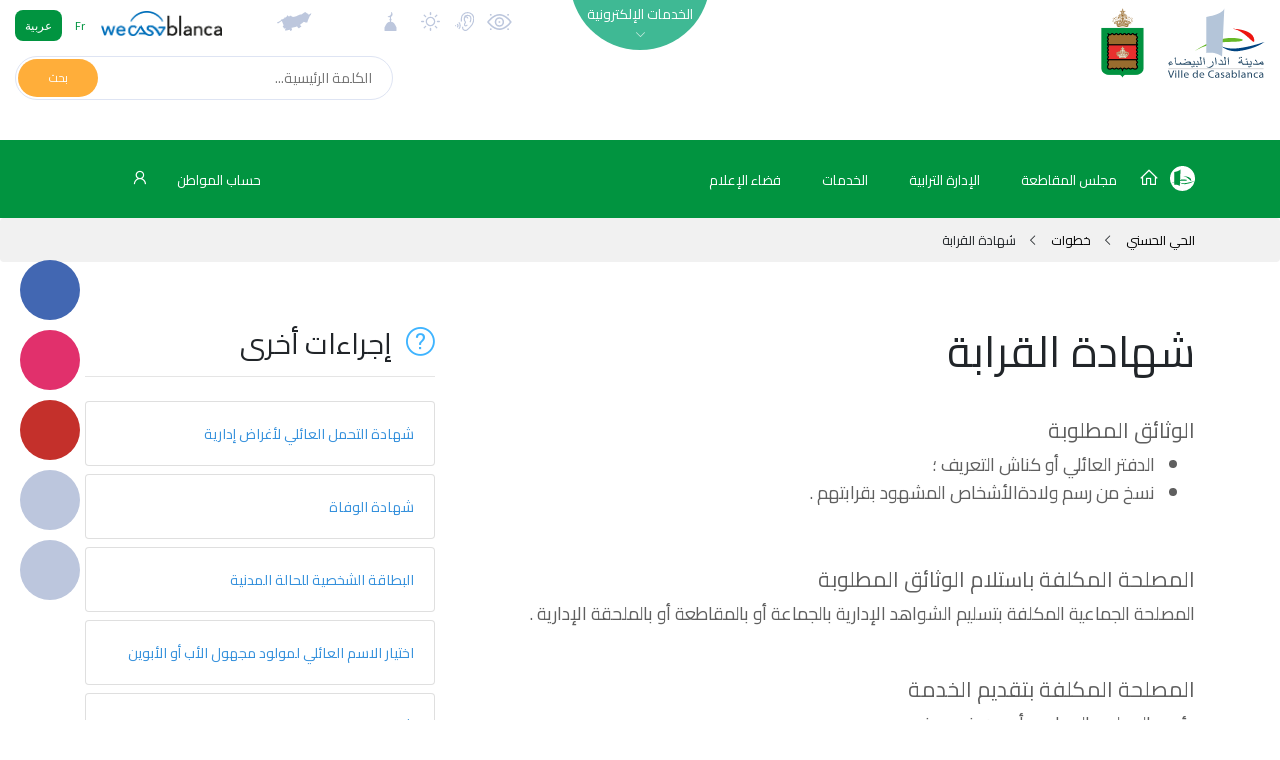

--- FILE ---
content_type: text/html; charset=UTF-8
request_url: https://hayhassani.casablancacity.ma/ar/demarche/384/certificat-de-parente
body_size: 15076
content:
<!DOCTYPE html>
<html>

<head>
    <!-- Google Tag Manager -->
    <script>(function(w,d,s,l,i){w[l]=w[l]||[];w[l].push({'gtm.start':
    new Date().getTime(),event:'gtm.js'});var f=d.getElementsByTagName(s)[0],
    j=d.createElement(s),dl=l!='dataLayer'?'&l='+l:'';j.async=true;j.src=
    'https://www.googletagmanager.com/gtm.js?id='+i+dl;f.parentNode.insertBefore(j,f);
    })(window,document,'script','dataLayer','GTM-5PBC2DG');</script>
    <!-- End Google Tag Manager -->
    <meta charset="utf-8">
    <meta name="csrf-token" content="D6haBZB58uGYVOOlPqLYNPFRURnErDK88pe3Tk4P">
    <meta name="viewport" content="width=device-width, initial-scale=1.0, shrink-to-fit=no">
    <meta property="og:type" content="website" />
<meta property="og:description" content="" />
    <meta property="og:title" content="CasablancaCity.ma - البوابة الرسمية لمدينة الدار البيضاء" />
    <meta property="og:image" content="https://hayhassani.casablancacity.ma/couvertures/portail/logo_casablanca.svg" />
    <title>CasablancaCity.ma - البوابة الرسمية لمدينة الدار البيضاء</title>
    <link rel="stylesheet" href="https://hayhassani.casablancacity.ma/fonts/line-awesome.min.css">
    <link rel="stylesheet" href="https://hayhassani.casablancacity.ma/fonts/simple-line-icons.min.css">
    <link rel="stylesheet" href="https://fonts.googleapis.com/css?family=Source+Sans+Pro:200,300,400,600,700">
    <link href="https://fonts.googleapis.com/css?family=Cairo&display=swap" rel="stylesheet">
    <link rel="stylesheet" href="https://hayhassani.casablancacity.ma/css/flaticon.css?h=52987f7a82e282d118b66d64dad51440">
    <link rel="stylesheet" href="https://cdnjs.cloudflare.com/ajax/libs/animate.css/3.5.2/animate.min.css">
    <link rel="stylesheet" href="https://cdnjs.cloudflare.com/ajax/libs/aos/2.1.1/aos.css">
    <link rel="stylesheet" href="https://cdnjs.cloudflare.com/ajax/libs/OwlCarousel2/2.3.4/assets/owl.carousel.min.css">
    <link rel="stylesheet"
        href="https://cdnjs.cloudflare.com/ajax/libs/OwlCarousel2/2.3.4/assets/owl.theme.default.min.css">
        <link rel="stylesheet" href="https://hayhassani.casablancacity.ma/css/app.css?id=0996a5a728c5276d5ad9"> 
        <style>
        body {
            font-family: Cairo;
        }

        .article_item_container .headline:after {
            left: -48px;
            
        }

        .sidemenu_container {
            left: 20px;
            right: unset;
        }

        .small_search_container a {
            left: 2px;
            right: unset;
        }

        .small_search_container input {
            padding-right: 20px;
            padding-left: unset;
        }

        .small_search_container input {
            float: right;
        }

        .side_bar {
            left:0 !important;
        }
                .footer_section {
            background: #f72727;
        }
        .menu .sub_menu_container.show {
            height: auto !important;
        }

        .menu,
        .voir_tous_btn div {
            background-color: #019440 !important;
        }

        .btn_lang-active,
        .event_item_container .event_image .image_fx {
            background: #019440 !important;
        }

        .btn_lang {
            color: #019440;
        }

        .image_bg_fx {
            background-image: -webkit-gradient(linear, 0 0, 0 100%, from(transparent), to( #019440));
        }

        .footer_section, .headline_container {
            background: #f72727;
        }

        
        #menu .dropdown-item {
            color: black;
        }
        .arrd_menu_item .dropdown-item:hover {
            background: #019440 !important;
        }
         

        .mbb-0 {
            margin-bottom: 0 !important;
        }

        .headline_container i::before {
            font-size: inherit;
            margin-left: 0;
        }
        .footer_section .list-unstyled {
            padding-left: 40px;
            padding-right: unset;
        }
        .logo_casa {
            height: 70px;
        }
        
        @media  only screen and (max-width: 425px) {
            .logo {
                height: 50px;
            }
            .logo_casa {
                height: 50px;
            }
        }
        @media  print {
            @page  {
                size: A3 landscape;
            }
        }
        .footer_copyright {
            background-color: #1A1A1B;
            padding: 12px 0;
            color: white;
            font-weight: 300;
        }
    </style>
        <script src="//cdn1.readspeaker.com/script/3/webReader/webReader.js?pids=wr" type="text/javascript"></script>
</head>
<body>
        <!-- Google Tag Manager (noscript) -->
        <noscript><iframe src="https://www.googletagmanager.com/ns.html?id=GTM-5PBC2DG"
        height="0" width="0" style="display:none;visibility:hidden"></iframe></noscript>
        <!-- End Google Tag Manager (noscript) -->
        <!-- RSPEAK_START -->
                <div id="vue">
            <div id="mobile_drawer" class="d-flex d-lg-none justify-content-center"><a
                href="javascript:void(0)" onclick="closeNav()" class="close_menu_btn"><i class="icon-close"></i> </a>
                <ul class="text-uppercase text-center list-unstyled">
                    <li><a href="https://hayhassani.casablancacity.ma/ar">الصفحة الرئيسية</a></li>
                                        <li>
                                                <a href="#menu_79" data-toggle="collapse">مجلس المقاطعة</a>
                                                <div class="collapse" id="menu_79">
                            <ul class="list-unstyled">
                                                                    <li><a href="https://hayhassani.casablancacity.ma/ar/categorie/352/presentation">المقاطعة</a></li>
                                                                    <li><a href="https://hayhassani.casablancacity.ma/ar/categorie/353/president">الرئيس</a></li>
                                                                    <li><a href="https://hayhassani.casablancacity.ma/ar/categorie/354/bureau">المكتب</a></li>
                                                                    <li><a href="https://hayhassani.casablancacity.ma/ar/categorie/355/elus">المنتخبون</a></li>
                                                                    <li><a href="https://hayhassani.casablancacity.ma/ar/categorie/356/commissions">اللجان</a></li>
                                                                    <li><a href="https://hayhassani.casablancacity.ma/ar/categorie/357/roles-attributions">الأدوار والإختصاصات</a></li>
                                                            </ul>
                        </div>
                    </li>
                                        <li>
                                                <a href="#menu_80" data-toggle="collapse">الإدارة الترابية</a>
                                                <div class="collapse" id="menu_80">
                            <ul class="list-unstyled">
                                                                    <li><a href="https://hayhassani.casablancacity.ma/ar/categorie/358/textes-lois">نصوص مرجعية</a></li>
                                                                    <li><a href="https://hayhassani.casablancacity.ma/ar/categorie/359/organigramme">اﻟﻬﯿﻜﻞاﻟﺘﻨﻈﯿﻤﻲ</a></li>
                                                                    <li><a href="https://hayhassani.casablancacity.ma/ar/categorie/360/projets">مشاريع وأوراش</a></li>
                                                                    <li><a href="https://hayhassani.casablancacity.ma/ar/categorie/361/budget">الميزانية</a></li>
                                                            </ul>
                        </div>
                    </li>
                                        <li>
                                                <a href="#menu_81" data-toggle="collapse">الخدمات</a>
                                                <div class="collapse" id="menu_81">
                            <ul class="list-unstyled">
                                                                    <li><a href="https://hayhassani.casablancacity.ma/ar/categorie/362/services-de-larrondissement">خدمات القرب</a></li>
                                                                    <li><a href="https://hayhassani.casablancacity.ma/ar/categorie/363/services-exterieurs">المصالح الخارجية</a></li>
                                                                    <li><a href="https://hayhassani.casablancacity.ma/ar/categorie/364/services-de-garde">المداومة</a></li>
                                                                    <li><a href="https://hayhassani.casablancacity.ma/ar/categorie/365/guichet-des-funeraires">شباك الجنائز</a></li>
                                                                    <li><a href="https://hayhassani.casablancacity.ma/ar/categorie/366/complexe-culturel">المركب الثقافي</a></li>
                                                                    <li><a href="https://hayhassani.casablancacity.ma/ar/categorie/367/espaces-verts">المساحات الخضراء</a></li>
                                                                    <li><a href="https://hayhassani.casablancacity.ma/ar/categorie/368/equipements-communaux">المرافق الجماعية</a></li>
                                                            </ul>
                        </div>
                    </li>
                                        <li>
                                                <a href="#menu_82" data-toggle="collapse">فضاء الإعلام</a>
                                                <div class="collapse" id="menu_82">
                            <ul class="list-unstyled">
                                                                    <li><a href="https://hayhassani.casablancacity.ma/ar/categorie/369/publications">إصدارات</a></li>
                                                                    <li><a href="https://hayhassani.casablancacity.ma/ar/categorie/370/mediatheque">الرواق</a></li>
                                                                    <li><a href="https://hayhassani.casablancacity.ma/ar/categorie/371/revue-de-presse">تغطية صحفية</a></li>
                                                                    <li><a href="https://hayhassani.casablancacity.ma/ar/categorie/372/localisation">مونوغرافيا</a></li>
                                                                    <li><a href="https://hayhassani.casablancacity.ma/ar/categorie/373/contact">اتصال</a></li>
                                                            </ul>
                        </div>
                    </li>
                                    </ul>
            </div>
            <div id="eservices_list" class="eservices_container collapse" dir="rtl">
    <div>
        <div class="container py-5">
                        <div class="row mb-4">
                                <div class="col-2">
                                        <a href="http://hayhassani.casablancacity.ma/ar/demarches"
                                            class="eservices_item">
                        <div class="d-flex align-items-center justify-content-center flex-column">
                            <em class="flaticon-book"></em><span class="rs_skip">الإجراءات الإدارية</span>
                        </div>
                    </a>
                </div>
                                <div class="col-2">
                                        <a href="http://hayhassani.casablancacity.ma/ar/casa-maps"
                                            class="eservices_item">
                        <div class="d-flex align-items-center justify-content-center flex-column">
                            <em class="flaticon-earth-globe"></em><span class="rs_skip">كازا MAPS</span>
                        </div>
                    </a>
                </div>
                                <div class="col-2">
                                        <a href="http://hayhassani.casablancacity.ma/ar/annuaire"
                                            class="eservices_item">
                        <div class="d-flex align-items-center justify-content-center flex-column">
                            <em class="flaticon-city-hall-1"></em><span class="rs_skip">الدليل</span>
                        </div>
                    </a>
                </div>
                                <div class="col-2">
                                        <a href="http://hayhassani.casablancacity.ma/ar/mediatheque"
                                            class="eservices_item">
                        <div class="d-flex align-items-center justify-content-center flex-column">
                            <em class="flaticon-files-5"></em><span class="rs_skip">الرواق</span>
                        </div>
                    </a>
                </div>
                                <div class="col-2">
                                        <a href="http://hayhassani.casablancacity.ma/ar/statistiques"
                                            class="eservices_item">
                        <div class="d-flex align-items-center justify-content-center flex-column">
                            <em class="flaticon-presentation"></em><span class="rs_skip">الإحصائيات</span>
                        </div>
                    </a>
                </div>
                                <div class="col-2">
                                        <a href="http://hayhassani.casablancacity.ma/ar/citoyen"
                                            class="eservices_item">
                        <div class="d-flex align-items-center justify-content-center flex-column">
                            <em class="flaticon-key"></em><span class="rs_skip">حساب المواطن</span>
                        </div>
                    </a>
                </div>
                                            </div>
                                    <div class="row mb-4">
                                <div class="col-2">
                                        <a href="http://hayhassani.casablancacity.ma/ar/recherche"
                                            class="eservices_item">
                        <div class="d-flex align-items-center justify-content-center flex-column">
                            <em class="flaticon-books"></em><span class="rs_skip">محرك البحث</span>
                        </div>
                    </a>
                </div>
                                <div class="col-2">
                                                                    <a href="https://www.casablancacity.ma/ar/categorie/520/live-streaming" target="_blank"
                                                                    class="eservices_item">
                        <div class="d-flex align-items-center justify-content-center flex-column">
                            <em class="flaticon-video-file"></em><span class="rs_skip">البث المباشر</span>
                        </div>
                    </a>
                </div>
                                <div class="col-2">
                                                                    <a href="https://account.rokhas.ma/karazal/" target="_blank"
                                                                    class="eservices_item">
                        <div class="d-flex align-items-center justify-content-center flex-column">
                            <em class="flaticon-house-3"></em><span class="rs_skip">رخص التعمير</span>
                        </div>
                    </a>
                </div>
                                <div class="col-2">
                                                                    <a href="https://eco.rokhas.ma/karazortal/" target="_blank"
                                                                    class="eservices_item">
                        <div class="d-flex align-items-center justify-content-center flex-column">
                            <em class="flaticon-building"></em><span class="rs_skip">الرخص الاقتصادية والتجارية</span>
                        </div>
                    </a>
                </div>
                                <div class="col-2">
                                                                    <a href="https://www.watiqa.ma/index.php5?lang=ar" target="_blank"
                                                                    class="eservices_item">
                        <div class="d-flex align-items-center justify-content-center flex-column">
                            <em class="flaticon-files-1"></em><span class="rs_skip">طلب الوثائق الادارية</span>
                        </div>
                    </a>
                </div>
                                <div class="col-2">
                                                                    <a href="https://bodigital.gov.ma/index.php?page=courrier.FormulaireDemande&amp;type=&amp;idOrg=307&amp;lang=fr&amp;h=6b4f63088273e1395d2560fd1a0268c10f804a174f1b9e1aa082099044521427" target="_blank"
                                                                    class="eservices_item">
                        <div class="d-flex align-items-center justify-content-center flex-column">
                            <em class="flaticon-desk"></em><span class="rs_skip">مكتب الضبط الرقمي</span>
                        </div>
                    </a>
                </div>
                                            </div>
                                    <div class="row mb-4">
                                <div class="col-2">
                                                                    <a href="http://casastore.ma/base/langue?code=ar" target="_blank"
                                                                    class="eservices_item">
                        <div class="d-flex align-items-center justify-content-center flex-column">
                            <em class="flaticon-passport"></em><span class="rs_skip">كازا ستور</span>
                        </div>
                    </a>
                </div>
                                <div class="col-2">
                                                                    <a href="https://drh.casablancacity.ma/" target="_blank"
                                                                    class="eservices_item">
                        <div class="d-flex align-items-center justify-content-center flex-column">
                            <em class="flaticon-mortgage"></em><span class="rs_skip">بوابة الموارد البشرية</span>
                        </div>
                    </a>
                </div>
                                <div class="col-2">
                                                                    <a href="https://alhalalmadania.ma/Pages/Accueil.aspx" target="_blank"
                                                                    class="eservices_item">
                        <div class="d-flex align-items-center justify-content-center flex-column">
                            <em class="flaticon-open-book"></em><span class="rs_skip">الحالة المدنية</span>
                        </div>
                    </a>
                </div>
                                <div class="col-2">
                                                                    <a href="https://www.idarati.ma/" target="_blank"
                                                                    class="eservices_item">
                        <div class="d-flex align-items-center justify-content-center flex-column">
                            <em class="flaticon-university"></em><span class="rs_skip">إدارتي</span>
                        </div>
                    </a>
                </div>
                                <div class="col-2">
                                                                    <a href="https://casain.ma/ar/" target="_blank"
                                                                    class="eservices_item">
                        <div class="d-flex align-items-center justify-content-center flex-column">
                            <em class="flaticon-mortgage-1"></em><span class="rs_skip">CasaIN</span>
                        </div>
                    </a>
                </div>
                                <div class="col-2">
                                                                    <a href="https://chikaya.ma/index.php?page=reclamation.FormulaireDemande&amp;type=1&amp;idOrg=10328&amp;h=9b7fdac68711515bcb73d224cf9175043c7a59c2dd2624568eae865720612f5b" target="_blank"
                                                                    class="eservices_item">
                        <div class="d-flex align-items-center justify-content-center flex-column">
                            <em class="flaticon-email"></em><span class="rs_skip">شكاية</span>
                        </div>
                    </a>
                </div>
                                                        <div class="col-2">
                <a href="https://hayhassani.casablancacity.ma/ar/e-services"
                    class="eservices_item">
                    <div class="d-flex align-items-center justify-content-center flex-column on_tous">
                        <i class="icon-options mb-4"></i><span>انظر الكل</span>
                    </div>
                </a>
            </div>
        </div>
    </div>
</div>
</div>            <div class="sidemenu_container d-flex flex-column">
        <a href="https://www.facebook.com/VilledeCasablanca" data-aos="fade-left" data-aos-duration="800" class="d-none d-md-inline round_btn round_btn_live">
        <div class="round_btn" style="background-color: #4267b2" data-toggle="tooltip" title="Facebook" data-placement="left">
        <i class="lab la-facebook-f"></i></div>
    </a>
        <a href="https://www.instagram.com/casablancacity.ma/" data-aos="fade-left" data-aos-duration="800" class="d-none d-md-inline round_btn round_btn_live">
        <div class="round_btn" style="background-color: #e1306c" data-toggle="tooltip" title="Instagram" data-placement="left">
        <i class="lab la-instagram"></i></div>
    </a>
        <a href="https://www.youtube.com/channel/UCJKPgHXzY9WsFcvmmb7fjiw" data-aos="fade-left" data-aos-duration="800" class="d-none d-md-inline round_btn round_btn_live">
        <div class="round_btn" style="background-color: #c4302b" data-toggle="tooltip" title="Youtube" data-placement="left">
        <i class="lab la-youtube"></i></div>
    </a>
            <a href="https://hayhassani.casablancacity.ma/ar/streaming" data-aos="fade-left" data-aos-duration="800" class="d-none d-md-inline round_btn round_btn_live">
        <div class="round_btn" data-toggle="tooltip" title="بث مباشر الآن " data-placement="left"><i
                class="icon-camrecorder flash animated infinite"></i></div>
    </a>
        <a href="https://hayhassani.casablancacity.ma/ar/demarches" data-aos="fade-left" data-aos-duration="800" data-aos-delay="200"
        class="d-none d-md-inline round_btn round_btn_demarches">
        <div class="round_btn" data-toggle="tooltip" title="الإجراءات الإدارية " data-placement="left">
            <i class="icon-organization"></i></div>
    </a>
    <a href="https://hayhassani.casablancacity.ma/ar/cirm" data-aos="fade-left" data-aos-duration="1000" data-aos-delay="400"
        class="d-none d-md-inline round_btn round_btn_reclamations">
        <div class="round_btn" data-toggle="tooltip" title="الشكايات" data-placement="left"><i
                class="icon-support"></i></div>
    </a>
    <a href="#" data-toggle="modal" data-target="#share" data-aos="fade-left" data-aos-duration="1000"
        data-aos-delay="600" class="round_btn round_btn_reclamations">
        <div class="round_btn" data-toggle="tooltip" title="مشاركة" data-placement="left"><i
                class="icon-share"></i></div>
    </a>
</div>
<div class="modal fade" id="share">
    <div class="modal-dialog modal-sm">
        <div class="modal-content">
            <div class="modal-header" dir="rtl">
                <h5 class="modal-title text-uppercase">مشاركة</h5>
                <a href="#" data-dismiss="modal">&times;</a>
            </div>
            <div class="modal-body">
                <a href="#" class="facebook-share" onclick="share()"><svg xmlns="http://www.w3.org/2000/svg" x="0px"
                        y="0px" width="24" height="24" viewBox="0 0 24 24" style=" fill:#fff;" class="mr-2">
                        <path
                            d="M12,2C6.477,2,2,6.477,2,12c0,5.013,3.693,9.153,8.505,9.876V14.65H8.031v-2.629h2.474v-1.749 c0-2.896,1.411-4.167,3.818-4.167c1.153,0,1.762,0.085,2.051,0.124v2.294h-1.642c-1.022,0-1.379,0.969-1.379,2.061v1.437h2.995 l-0.406,2.629h-2.588v7.247C18.235,21.236,22,17.062,22,12C22,6.477,17.523,2,12,2z">
                        </path>
                    </svg> Facebook</a>
                <a class="whatsapp-share" target="_blank" href="#" data-action="share/whatsapp/share">
                    <img src="https://hayhassani.casablancacity.ma/img/whatsapp.png" height="22" class="mr-2" alt="">
                    Whatsapp
                </a>
                <a href="#" target="_blank" class="twitter-share" id="twitter-share"><svg
                        xmlns="http://www.w3.org/2000/svg" x="0px" y="0px" width="24" height="24" viewBox="0 0 24 24"
                        style=" fill:#fff;" class="mr-2">
                        <path
                            d="M 24 4.300781 C 23.101563 4.699219 22.199219 5 21.199219 5.101563 C 22.199219 4.5 23 3.5 23.398438 2.398438 C 22.398438 3 21.398438 3.398438 20.300781 3.601563 C 19.300781 2.601563 18 2 16.601563 2 C 13.898438 2 11.699219 4.199219 11.699219 6.898438 C 11.699219 7.300781 11.699219 7.699219 11.800781 8 C 7.699219 7.800781 4.101563 5.898438 1.699219 2.898438 C 1.199219 3.601563 1 4.5 1 5.398438 C 1 7.101563 1.898438 8.601563 3.199219 9.5 C 2.398438 9.398438 1.601563 9.199219 1 8.898438 C 1 8.898438 1 8.898438 1 9 C 1 11.398438 2.699219 13.398438 4.898438 13.800781 C 4.5 13.898438 4.101563 14 3.601563 14 C 3.300781 14 3 14 2.699219 13.898438 C 3.300781 15.898438 5.101563 17.300781 7.300781 17.300781 C 5.601563 18.601563 3.5 19.398438 1.199219 19.398438 C 0.800781 19.398438 0.398438 19.398438 0 19.300781 C 2.199219 20.699219 4.800781 21.5 7.5 21.5 C 16.601563 21.5 21.5 14 21.5 7.5 C 21.5 7.300781 21.5 7.101563 21.5 6.898438 C 22.5 6.199219 23.300781 5.300781 24 4.300781">
                        </path>
                    </svg> Twitter</a>

                <a href="#" target="_blank" class="linkedin-share" id="linkedin-share"><svg
                        xmlns="http://www.w3.org/2000/svg" x="0px" y="0px" width="24" height="24" viewBox="0 0 24 24"
                        style=" fill: #fff;" class="mr-2">
                        <path
                            d="M19,3H5C3.895,3,3,3.895,3,5v14c0,1.105,0.895,2,2,2h14c1.105,0,2-0.895,2-2V5C21,3.895,20.105,3,19,3z M9,17H6.477v-7H9 V17z M7.694,8.717c-0.771,0-1.286-0.514-1.286-1.2s0.514-1.2,1.371-1.2c0.771,0,1.286,0.514,1.286,1.2S8.551,8.717,7.694,8.717z M18,17h-2.442v-3.826c0-1.058-0.651-1.302-0.895-1.302s-1.058,0.163-1.058,1.302c0,0.163,0,3.826,0,3.826h-2.523v-7h2.523v0.977 C13.93,10.407,14.581,10,15.802,10C17.023,10,18,10.977,18,13.174V17z">
                        </path>
                    </svg> Linkedin</a>
                <a href="#" class="btn btn-primary text-white d-block btn-clip" data-content="Copié !"
                    data-placement="top"><img src="https://img.icons8.com/material-rounded/24/ffffff/copy.png"
                        class="mr-2"> Copier le lien</a>
                <a href="#" class="btn btn-success text-white d-block mt-2" data-dismiss="modal" onclick="javascript:setTimeout(()=>{window.print()}, 400);"><img
                        src="https://img.icons8.com/material-sharp/24/ffffff/print.png" class="mr-2"> Imprimer</a>
                <input type="hidden" id="input-url" value="Copié!">
            </div>
        </div>
    </div>
</div>            <header id="header" class="header_non_index" dir="rtl">
                <div class="container-fluid navigation rs_skip" dir="rtl">
    <div class="row">
        <div class="col-lg-3 col-6 d-flex">
                        <a href="https://www.casablancacity.ma/ar">
                <img src="https://hayhassani.casablancacity.ma/couvertures/portail/logo_casablanca.svg" class="mt-2 ml-4 logo_casa" alt="">
            </a>
                        <a href="https://hayhassani.casablancacity.ma/ar">
                                <img src="https://hayhassani.casablancacity.ma/couvertures/portail/oT0lMdiNKpTXtrM40X3qYpl6JJEOzafjWIRhdUlK.png" class="logo mt-2 ml-2">
                            </a>
        </div>
        <div class="col-lg-2 text-lg-right pt-3 d-lg-inline d-none">
        </div>
        <div class="col-lg-2 nav_mid_menu position-relative p-0 d-lg-inline d-none">
            <div class="m-auto absolute_eservices">
                <a id="eservices_collapse" href="#eservices_list" data-toggle="collapse" role="button" aria-expanded="false"
                    aria-controls="eservices_list">
                    <div class="eservices_cercle"><span>الخدمات الإلكترونية</span><i
                            class="la la-angle-down d-block text-center pt-1 font-1 animated infinite flash" id="la-angle"></i></div>
                </a>
            </div>
        </div>
        <div class="col-lg-5 align-items-end d-flex flex-column col-6">
            <div class="justify-content-between d-flex w-100 align-items-center">
                <a class="d-none d-md-inline" href="https://hayhassani.casablancacity.ma/ar/contrast/enable">
                    <img class="pt-2 mt-1 d-none d-md-inline widgets" data-placement="bottom" title="تشغيل التباينات العالية" style="height: 30px" src="https://hayhassani.casablancacity.ma/images/accessbilite.svg">
                </a>
                <a class="d-none d-md-inline" href="https://hayhassani.casablancacity.ma/ar/readspeaker/enable">
                    <img class="pt-2 mt-1 d-none d-md-inline widgets" data-placement="bottom" title="تشغيل المساعدة الصوتية" src="https://hayhassani.casablancacity.ma/images/speaker.svg">
                </a>
                                <img data-toggle="modal" data-target="#meteo" data-placement="bottom" title="الطقس في الدار البيضاء" class="pt-2 mt-1 d-none d-md-inline widgets" src="https://hayhassani.casablancacity.ma/images/meteo.svg">
                <img data-toggle="modal" data-target="#priere" data-placement="bottom" title="أوقات الصلاة" class="pt-2 mt-1 d-none d-md-inline widgets" src="https://hayhassani.casablancacity.ma/images/salat.svg" alt="">
                                <div class="mr-xl-5">
                                        <a href="#" data-toggle="modal" data-target="#modal_arrondissements" class="arrondissements_liste">
                        <img class="pt-2 mt-1 widgets" data-placement="bottom" title="المقاطعات" src="https://hayhassani.casablancacity.ma/images/casa_map_grey.svg">
                    </a>
                                    </div>
                <div class="">
                    <a href="http://www.wecasablanca.com/ar" class="d-inline" target="_blank" rel="nofollow">
                        <img src="https://hayhassani.casablancacity.ma/img/logo_wecasablanca.png?h=d2dc145ec9f28844ed57d04801e01934"
                            class="logo_wecasablanca mr-5 d-lg-inline d-none" />
                    </a>
                </div>
                <div class="lang_container d-lg-inline d-flex align-items-center">
                    <div>
                        <a href="https://hayhassani.casablancacity.ma/fr/demarche/384/certificat-de-parente" class="btn_lang  mr-1">Fr</a>
                        <a href="https://hayhassani.casablancacity.ma/ar/demarche/384/certificat-de-parente" class="btn_lang btn_lang-active">عربية</a>
                    </div>
                </div>
            </div>
                            <form dir="ltr" action="https://hayhassani.casablancacity.ma/ar/recherche" method="GET" class="small_search_container d-md-inline d-none" style="margin-top:1.3em;">
                <input type="text" name="motcle" placeholder="الكلمة الرئيسية..." dir="rtl">
                    <a href="#"  onclick="this.closest('form').submit();return false;">
                        <div><span>بحث</span></div>
                    </a>
                </form>
                    </div>
    </div>
    <div class="container d-flex d-md-none mb-3">
                    <form dir="ltr" action="https://hayhassani.casablancacity.ma/ar/recherche" method="GET" class="w-100 small_search_container d-inline" style="margin-top:1.3em;">
            <input type="text" name="motcle" placeholder="الكلمة الرئيسية..." dir="rtl">
                <a href="#"  onclick="this.closest('form').submit();return false;">
                    <div><span>بحث</span></div>
                </a>
            </form>
            </div>
</div>
<prieres lang="ar"></prieres>
<meteo lang="ar"></meteo>
            </header>
            <div id="menu_container" class="menu_container">
    <div id="menu" class="menu" >
        <div class="container d-flex justify-content-between" dir="rtl">
            <ul class="list-unstyled list-inline m-0 menu_ul nav d-lg-inline d-none" role="tablist"
                style="padding: 0 !important;">

                <li class="list-inline-item" style="padding:0;">
                    <a href="https://www.casablancacity.ma/ar" style="padding:0">
                        <img src="https://hayhassani.casablancacity.ma/img/picto_casablanca.svg" style="margin-top:-7px;" />
                    </a>
                </li>  
                                <li class="list-inline-item pr-0 mr-2">
                    <a href="https://hayhassani.casablancacity.ma/ar" class="nav-link2"  style="padding:0;">
                        <i class="la la-home" style="font-size:20px;"></i>
                    </a>
                </li>
                                                                <li class="list-inline-item dropdown show arrd_menu_item">
                    <a href="#" role="button" id="dropdown79"
                        data-toggle="dropdown">مجلس المقاطعة</a>
                    <div class="dropdown-menu" aria-labelledby="dropdown79">
                                                <a href="https://hayhassani.casablancacity.ma/ar/categorie/352/presentation"
                            class="dropdown-item">المقاطعة</a>
                                                <a href="https://hayhassani.casablancacity.ma/ar/categorie/353/president"
                            class="dropdown-item">الرئيس</a>
                                                <a href="https://hayhassani.casablancacity.ma/ar/categorie/354/bureau"
                            class="dropdown-item">المكتب</a>
                                                <a href="https://hayhassani.casablancacity.ma/ar/categorie/355/elus"
                            class="dropdown-item">المنتخبون</a>
                                                <a href="https://hayhassani.casablancacity.ma/ar/categorie/356/commissions"
                            class="dropdown-item">اللجان</a>
                                                <a href="https://hayhassani.casablancacity.ma/ar/categorie/357/roles-attributions"
                            class="dropdown-item">الأدوار والإختصاصات</a>
                                            </div>
                </li>
                                <li class="list-inline-item dropdown show arrd_menu_item">
                    <a href="#" role="button" id="dropdown80"
                        data-toggle="dropdown">الإدارة الترابية</a>
                    <div class="dropdown-menu" aria-labelledby="dropdown80">
                                                <a href="https://hayhassani.casablancacity.ma/ar/categorie/358/textes-lois"
                            class="dropdown-item">نصوص مرجعية</a>
                                                <a href="https://hayhassani.casablancacity.ma/ar/categorie/359/organigramme"
                            class="dropdown-item">اﻟﻬﯿﻜﻞاﻟﺘﻨﻈﯿﻤﻲ</a>
                                                <a href="https://hayhassani.casablancacity.ma/ar/categorie/360/projets"
                            class="dropdown-item">مشاريع وأوراش</a>
                                                <a href="https://hayhassani.casablancacity.ma/ar/categorie/361/budget"
                            class="dropdown-item">الميزانية</a>
                                            </div>
                </li>
                                <li class="list-inline-item dropdown show arrd_menu_item">
                    <a href="#" role="button" id="dropdown81"
                        data-toggle="dropdown">الخدمات</a>
                    <div class="dropdown-menu" aria-labelledby="dropdown81">
                                                <a href="https://hayhassani.casablancacity.ma/ar/categorie/362/services-de-larrondissement"
                            class="dropdown-item">خدمات القرب</a>
                                                <a href="https://hayhassani.casablancacity.ma/ar/categorie/363/services-exterieurs"
                            class="dropdown-item">المصالح الخارجية</a>
                                                <a href="https://hayhassani.casablancacity.ma/ar/categorie/364/services-de-garde"
                            class="dropdown-item">المداومة</a>
                                                <a href="https://hayhassani.casablancacity.ma/ar/categorie/365/guichet-des-funeraires"
                            class="dropdown-item">شباك الجنائز</a>
                                                <a href="https://hayhassani.casablancacity.ma/ar/categorie/366/complexe-culturel"
                            class="dropdown-item">المركب الثقافي</a>
                                                <a href="https://hayhassani.casablancacity.ma/ar/categorie/367/espaces-verts"
                            class="dropdown-item">المساحات الخضراء</a>
                                                <a href="https://hayhassani.casablancacity.ma/ar/categorie/368/equipements-communaux"
                            class="dropdown-item">المرافق الجماعية</a>
                                            </div>
                </li>
                                <li class="list-inline-item dropdown show arrd_menu_item">
                    <a href="#" role="button" id="dropdown82"
                        data-toggle="dropdown">فضاء الإعلام</a>
                    <div class="dropdown-menu" aria-labelledby="dropdown82">
                                                <a href="https://hayhassani.casablancacity.ma/ar/categorie/369/publications"
                            class="dropdown-item">إصدارات</a>
                                                <a href="https://hayhassani.casablancacity.ma/ar/categorie/370/mediatheque"
                            class="dropdown-item">الرواق</a>
                                                <a href="https://hayhassani.casablancacity.ma/ar/categorie/371/revue-de-presse"
                            class="dropdown-item">تغطية صحفية</a>
                                                <a href="https://hayhassani.casablancacity.ma/ar/categorie/372/localisation"
                            class="dropdown-item">مونوغرافيا</a>
                                                <a href="https://hayhassani.casablancacity.ma/ar/categorie/373/contact"
                            class="dropdown-item">اتصال</a>
                                            </div>
                </li>
                                
            </ul><a onclick="openNav()" href="javascript:void(0)"
                class="mobile_menu d-lg-none d-flex align-items-center">
                <div><i class="icon-menu"></i></div>
            </a>
            <div class="espace_citoyen_menu">
                <div class="citoyen_btn">
                    <a href="https://hayhassani.casablancacity.ma/ar/citoyen">
                                                                            حساب المواطن                                                <i class="la la-user mr-4" style="font-size:20px"></i>
                    </a>
                </div>
            </div>
        </div>
            </div>
</div>            <main dir="rtl">
                <section class="main" style="min-height:800px;">
                    
<div class="breadcrumb">
    <div class="container text-right" dir="rtl">
        <a href="https://hayhassani.casablancacity.ma/ar">
            الحي الحسني
        </a>
        <i class="la la-angle-left px-2"></i>
                        <a href="https://hayhassani.casablancacity.ma/ar/demarches">خطوات</a>
                <i class="la la-angle-left px-2"></i>
        <span>شهادة القرابة</span>
    </div>
</div>
<div class="container my-5 pb-5 pt-3 text-right" dir="rtl">
    <div class="row">
        <div class="speak col-md-8 article_content">
            <h1>شهادة القرابة</h1>

            <div class="text-justify lead" style="color:#5f5f5f">

            <h4 dir="rtl"> </h4>
<h4 dir="rtl">الوثائق المطلوبة</h4>
<ul>
<li dir="rtl" style="text-align: right;">الدفتر العائلي أو كناش التعريف ؛</li>
<li dir="rtl" style="text-align: right;">نسخ من رسم ولادةالأشخاص المشهود بقرابتهم .</li>
</ul>
<p> </p>
<h4 dir="rtl">المصلحة المكلفة باستلام الوثائق المطلوبة</h4>
<p dir="rtl">المصلحة الجماعية المكلفة بتسليم الشواهد الإدارية بالجماعة أو بالمقاطعة أو بالملحقة الإدارية .</p>
<h4 dir="rtl"> </h4>
<h4 dir="rtl">المصلحة المكلفة بتقديم الخدمة</h4>
<p dir="rtl"> رئيس المجلس الجماعي أو من ينوب عنه ؛<br /> رئيس مجلس المقاطعة أو من ينوب عنه .</p>
<h4 dir="rtl"> </h4>
<h4 dir="rtl">أجل الحصول علي الخدمة</h4>
<p dir="rtl">في نفس اليوم .</p>
<p dir="rtl"> </p>
<h4 dir="rtl">التكلفة</h4>
<p dir="rtl">بالمجان</p>

            </div>
        </div>
        <div class="col-md-4 side_bar side_bar_relative">
            <h2 class="font-weight-light text-right" dir="rtl"><i class="icon-question text-blue ml-2"></i> إجراءات أخرى</h2>
            <hr>
            <div class="row">
                <div class="col-md-12 mb-2">
                                                <div class="card mt-2">
                            <div class="card-body">
                            <a href="https://hayhassani.casablancacity.ma/ar/demarche/34/attestation-de-prise-en-charge-familiales-a-des-fins-administratives">شهادة التحمل العائلي لأغراض إدارية</a>
                            </div>
                        </div>
                                            <div class="card mt-2">
                            <div class="card-body">
                            <a href="https://hayhassani.casablancacity.ma/ar/demarche/389/certificat-de-deces">شهادة الوفاة</a>
                            </div>
                        </div>
                                            <div class="card mt-2">
                            <div class="card-body">
                            <a href="https://hayhassani.casablancacity.ma/ar/demarche/387/fiche-individuelle-de-letat-civil">البطاقة الشخصية للحالة المدنية</a>
                            </div>
                        </div>
                                            <div class="card mt-2">
                            <div class="card-body">
                            <a href="https://hayhassani.casablancacity.ma/ar/demarche/386/nom-de-famille-pour-lenfant-dont-parents-inconnus">اختيار الاسم العائلي لمولود مجهول الأب أو الأبوين</a>
                            </div>
                        </div>
                                            <div class="card mt-2">
                            <div class="card-body">
                            <a href="https://hayhassani.casablancacity.ma/ar/demarche/392/certificat-du-celibat">شهادة عدم الزواج</a>
                            </div>
                        </div>
                                    </div>
            </div>
            <div class="position-relative">
                            </div>
        </div>
    </div>
</div>
                </section>
                <!-- Modal -->
        <div class="modal fade" id="modal_arrondissements" tabindex="-1" role="dialog" aria-labelledby="modal_arrondissements" aria-hidden="true">
          <div class="modal-dialog modal-lg" role="document">
            <div class="modal-content" >
               <div class="modal-header" dir="rtl">
                <h1 class="w-100 modal-title d-block text-uppercase font-weight-light text-right">مقاطعتي</h1>
                <button type="button" class="close" data-dismiss="modal" aria-label="Close">
                  <span aria-hidden="true">&times;</span>
                </button>
              </div>
              <div class="modal-body">
                <p class="lead text-right">الدخول إلى البوابة المخصصة لمقاطعتك  للاطلاع على جميع أخبارها وتقدم مشاريعها</p>
                <mon-arrondissement :arrondissements="{&quot;url&quot;:&quot;casablancacity.ma&quot;,&quot;locale&quot;:&quot;ar&quot;,&quot;Anfa&quot;:{&quot;name&quot;:&quot;\u0623\u0646\u0641\u0627&quot;,&quot;subdomain&quot;:&quot;anfa&quot;},&quot;Maarif&quot;:{&quot;name&quot;:&quot;\u0627\u0644\u0645\u0639\u0627\u0631\u064a\u0641&quot;,&quot;subdomain&quot;:&quot;maarif&quot;},&quot;Sidi_Belyout&quot;:{&quot;name&quot;:&quot;\u0633\u064a\u062f\u064a \u0628\u0644\u064a\u0648\u0637&quot;,&quot;subdomain&quot;:&quot;sidibelyout&quot;},&quot;Al_Fida&quot;:{&quot;name&quot;:&quot;\u0627\u0644\u0641\u062f\u0627\u0621&quot;,&quot;subdomain&quot;:&quot;alfida&quot;},&quot;Mers_Sultan&quot;:{&quot;name&quot;:&quot;\u0645\u0631\u0633 \u0627\u0644\u0633\u0644\u0637\u0627\u0646&quot;,&quot;subdomain&quot;:&quot;merssultan&quot;},&quot;Ain_Sebaa&quot;:{&quot;name&quot;:&quot;\u0639\u064a\u0646 \u0627\u0644\u0633\u0628\u0639&quot;,&quot;subdomain&quot;:&quot;ainsebaa&quot;},&quot;Hay_Mohammadi&quot;:{&quot;name&quot;:&quot;\u0627\u0644\u062d\u064a \u0627\u0644\u0645\u062d\u0645\u062f\u064a&quot;,&quot;subdomain&quot;:&quot;haymohammadi&quot;},&quot;Roches_Noires&quot;:{&quot;name&quot;:&quot;\u0627\u0644\u0635\u062e\u0648\u0631 \u0627\u0644\u0633\u0648\u062f\u0627\u0621&quot;,&quot;subdomain&quot;:&quot;essoukhourassawda&quot;},&quot;Hay_Hassani&quot;:{&quot;name&quot;:&quot;\u0627\u0644\u062d\u064a \u0627\u0644\u062d\u0633\u0646\u064a&quot;,&quot;subdomain&quot;:&quot;hayhassani&quot;},&quot;Ain_Chock&quot;:{&quot;name&quot;:&quot;\u0639\u064a\u0646 \u0627\u0644\u0634\u0642&quot;,&quot;subdomain&quot;:&quot;ainchock&quot;},&quot;Sidi_Bernoussi&quot;:{&quot;name&quot;:&quot;\u0633\u064a\u062f\u064a \u0627\u0644\u0628\u0631\u0646\u0648\u0635\u064a&quot;,&quot;subdomain&quot;:&quot;sidibernoussi&quot;},&quot;Ben_Msik&quot;:{&quot;name&quot;:&quot;\u0627\u0628\u0646 \u0627\u0645\u0633\u064a\u0643&quot;,&quot;subdomain&quot;:&quot;benmsik&quot;},&quot;Sbata&quot;:{&quot;name&quot;:&quot;\u0633\u0628\u0627\u062a\u0629&quot;,&quot;subdomain&quot;:&quot;sbata&quot;},&quot;Moulay_Rachid&quot;:{&quot;name&quot;:&quot;\u0645\u0648\u0644\u0627\u064a \u0631\u0634\u064a\u062f&quot;,&quot;subdomain&quot;:&quot;moulayrachid&quot;},&quot;Sidi_Othmane&quot;:{&quot;name&quot;:&quot;\u0633\u064a\u062f\u064a \u0639\u062b\u0645\u0627\u0646&quot;,&quot;subdomain&quot;:&quot;sidiothmane&quot;},&quot;Sidi_Moumen&quot;:{&quot;name&quot;:&quot;\u0633\u064a\u062f\u064a \u0645\u0648\u0645\u0646&quot;,&quot;subdomain&quot;:&quot;sidimoumen&quot;}}" lang="ar"></mon-arrondissement>
                
              </div>
            </div>
          </div>
        </div>

<!-- Modal -->
            </main>
            <footer>
    <section class="footer_section container-fluid text-right" dir="rtl">
        <div class="container rs_skip">
            <div class="row">
                <div class="col-md-2 text-center" dir="ltr">
                    <div class="row my-4">
                        <div class="col-md-12 col-6 offset-md-0 offset-3">
                            <a href="https://www.casablancacity.ma/ar">
                            <img
                            src="https://hayhassani.casablancacity.ma/img/logo_casablanca.svg?h=86256703b2f17c1e6bbf306402a5131e"
                            class="img-fluid w-100 filter-white">
                        </a>
                        </div>
                    </div>
                    <div class="row mb-1">
                        <div class="col-md-12 col-md-12 col-8 offset-md-0 offset-2">
                            <a href="https://play.google.com/store/apps/details?id=stagemaroc.casa_city_mobile" target="_blank"><img src="https://hayhassani.casablancacity.ma/img/android.png" class="img-fluid w-75 mob_link" /></a>
                        </div>
                    </div>
                    <div class="row mb-1">
                        <div class="col-md-12 col-md-12 col-8 offset-md-0 offset-2">
                            <a href="https://apps.apple.com/us/app/casablanca-city/id1515545441?l=fr&ls=1" target="_blank"><img src="https://hayhassani.casablancacity.ma/img/ios.png" class="img-fluid w-75 mob_link" /></a>
                        </div>
                    </div>
                    <div class="row">
                        <div class="col-md-12 col-8 offset-md-0 offset-2">
                            <a href="http://casastore.ma/applications/app/1063/portail-de-casablanca" target="_blank">
                                <img src="https://hayhassani.casablancacity.ma/images/casastore_download.png" class="img-fluid w-75 mob_link" alt="">
                            </a>
                        </div>
                    </div>
                    <newsletter :portail="25" lang="ar"></newsletter>
                </div>
                                <div class="col-md-3 d-none d-md-inline-block">
                    <span
                        class="text-uppercase font-3">مجلس المقاطعة</span>
                    <ul class="list-unstyled text-capitalize px-0">
                                                                                <li>
                                <a class="text-white" href="https://hayhassani.casablancacity.ma/ar/categorie/352">
                                    المقاطعة
                                </a>
                            </li>
                                                        <li>
                                <a class="text-white" href="https://hayhassani.casablancacity.ma/ar/categorie/353">
                                    الرئيس
                                </a>
                            </li>
                                                        <li>
                                <a class="text-white" href="https://hayhassani.casablancacity.ma/ar/categorie/354">
                                    المكتب
                                </a>
                            </li>
                                                        <li>
                                <a class="text-white" href="https://hayhassani.casablancacity.ma/ar/categorie/355">
                                    المنتخبون
                                </a>
                            </li>
                                                        <li>
                                <a class="text-white" href="https://hayhassani.casablancacity.ma/ar/categorie/356">
                                    اللجان
                                </a>
                            </li>
                                                        <li>
                                <a class="text-white" href="https://hayhassani.casablancacity.ma/ar/categorie/357">
                                    الأدوار والإختصاصات
                                </a>
                            </li>
                                                                        </ul>
                </div>
                                <div class="col-md-2 d-none d-md-inline-block">
                    <span
                        class="text-uppercase font-3">الإدارة الترابية</span>
                    <ul class="list-unstyled text-capitalize px-0">
                                                                                <li>
                                <a class="text-white" href="https://hayhassani.casablancacity.ma/ar/categorie/358">
                                    نصوص مرجعية
                                </a>
                            </li>
                                                        <li>
                                <a class="text-white" href="https://hayhassani.casablancacity.ma/ar/categorie/359">
                                    اﻟﻬﯿﻜﻞاﻟﺘﻨﻈﯿﻤﻲ
                                </a>
                            </li>
                                                        <li>
                                <a class="text-white" href="https://hayhassani.casablancacity.ma/ar/categorie/360">
                                    مشاريع وأوراش
                                </a>
                            </li>
                                                        <li>
                                <a class="text-white" href="https://hayhassani.casablancacity.ma/ar/categorie/361">
                                    الميزانية
                                </a>
                            </li>
                                                                        </ul>
                </div>
                                <div class="col-md-3 d-none d-md-inline-block">
                    <span
                        class="text-uppercase font-3">الخدمات</span>
                    <ul class="list-unstyled text-capitalize px-0">
                                                                                <li>
                                <a class="text-white" href="https://hayhassani.casablancacity.ma/ar/categorie/362">
                                    خدمات القرب
                                </a>
                            </li>
                                                        <li>
                                <a class="text-white" href="https://hayhassani.casablancacity.ma/ar/categorie/363">
                                    المصالح الخارجية
                                </a>
                            </li>
                                                        <li>
                                <a class="text-white" href="https://hayhassani.casablancacity.ma/ar/categorie/364">
                                    المداومة
                                </a>
                            </li>
                                                        <li>
                                <a class="text-white" href="https://hayhassani.casablancacity.ma/ar/categorie/365">
                                    شباك الجنائز
                                </a>
                            </li>
                                                        <li>
                                <a class="text-white" href="https://hayhassani.casablancacity.ma/ar/categorie/366">
                                    المركب الثقافي
                                </a>
                            </li>
                                                        <li>
                                <a class="text-white" href="https://hayhassani.casablancacity.ma/ar/categorie/367">
                                    المساحات الخضراء
                                </a>
                            </li>
                                                        <li>
                                <a class="text-white" href="https://hayhassani.casablancacity.ma/ar/categorie/368">
                                    المرافق الجماعية
                                </a>
                            </li>
                                                                        </ul>
                </div>
                                <div class="col-md-2 d-none d-md-inline-block">
                    <span
                        class="text-uppercase font-3">فضاء الإعلام</span>
                    <ul class="list-unstyled text-capitalize px-0">
                                                                                <li>
                                <a class="text-white" href="https://hayhassani.casablancacity.ma/ar/categorie/369">
                                    إصدارات
                                </a>
                            </li>
                                                        <li>
                                <a class="text-white" href="https://hayhassani.casablancacity.ma/ar/categorie/370">
                                    الرواق
                                </a>
                            </li>
                                                        <li>
                                <a class="text-white" href="https://hayhassani.casablancacity.ma/ar/categorie/371">
                                    تغطية صحفية
                                </a>
                            </li>
                                                        <li>
                                <a class="text-white" href="https://hayhassani.casablancacity.ma/ar/categorie/372">
                                    مونوغرافيا
                                </a>
                            </li>
                                                        <li>
                                <a class="text-white" href="https://hayhassani.casablancacity.ma/ar/categorie/373">
                                    اتصال
                                </a>
                            </li>
                                                                        </ul>
                </div>
                            </div>
            <div class="d-flex justify-content-end">
                <div>
                                            <a href="https://www.facebook.com/VilledeCasablanca"><i class="lab la-facebook-f text-white" style="font-size: x-large"></i></a>
                                            <a href="https://www.instagram.com/casablancacity.ma/"><i class="lab la-instagram text-white" style="font-size: x-large"></i></a>
                                            <a href="https://www.youtube.com/channel/UCJKPgHXzY9WsFcvmmb7fjiw"><i class="lab la-youtube text-white" style="font-size: x-large"></i></a>
                                    </div>
            </div>
        </div>
    </section>
    <section class="footer_copyright">
        <div class="container text-right">
            <div class="row" dir="rtl">
                <div class="col-md-5">
                    <ul class="list-unstyled m-0 p-0">
                                        <li class="d-inline ml-2">
                        <a class="text-white text-capitalize" href="https://hayhassani.casablancacity.ma/ar/site-map">خريطة الموقع</a>
                        <a class="text-white text-capitalize mx-4" href="https://hayhassani.casablancacity.ma/ar/reglement/1018/mentions-legales">الإشعارات القانونية</a>
                    </li>
                    </ul>
                </div>
                <div class="col-md-3" dir="rtl">
                    <span class="font-3"><span>اتصال : </span><a class="text-white" href="mailto:webmaster@casablancacity.ma">Webmaster@CasablancaCity.ma</a></span>
                </div>
                <div class="col-md-4 text-md-left" dir="rtl">
                    <span>&copy; حقوق الطبع والنشر  2026 ، جميع الحقوق محفوظة</span>
                </div>
            </div>
        </div>
    </section>
</footer>
        </div>
  
    <div id="fb-root"></div>
    <script src="https://hayhassani.casablancacity.ma/js/app.js?id=59aa3e2983ab9e951f03"></script>
    <script src="https://stackpath.bootstrapcdn.com/bootstrap/4.3.1/js/bootstrap.min.js" integrity="sha384-JjSmVgyd0p3pXB1rRibZUAYoIIy6OrQ6VrjIEaFf/nJGzIxFDsf4x0xIM+B07jRM" crossorigin="anonymous"></script>
    <script src="https://hayhassani.casablancacity.ma/js/bs-animation.js?h=cc4d20340936b09bec81533dd59db3a8"></script>
    <script src="https://cdnjs.cloudflare.com/ajax/libs/aos/2.1.1/aos.js"></script>
    <script src="https://cdnjs.cloudflare.com/ajax/libs/OwlCarousel2/2.3.4/owl.carousel.min.js"></script>
    <script src="https://cdnjs.cloudflare.com/ajax/libs/clipboard.js/1.5.10/clipboard.min.js"></script>
    <script src="https://hayhassani.casablancacity.ma/js/owl-carousel-trigger.js?h=b461a6a943dfe1dbf34236ecbbdd3283"></script>
    <script>
        // URL PARTAGE COPY URL TO CLIPBOAD
        var urls = document.location.href;

        new Clipboard('.btn-clip', {
          text: function() {
            return urls;
          }
        });

        $('.btn-clip').popover().click(function () {
            setTimeout(function () {
                $('.btn-clip').popover('hide');
            }, 2000);
        });
        // END

        $(function () {
            $('.navigation .widgets').tooltip();
            var page_title = document.title;
            $(".whatsapp-share").attr('href', `https://web.whatsapp.com/send?text=${page_title}%0A${urls}`);
            var title = $("meta[property='og:title']").attr('content');
            var url = `https://twitter.com/share?text=&url=https://hayhassani.casablancacity.ma/ar/demarche/384/certificat-de-parente`;
            var url_linkedin = `https://www.linkedin.com/sharing/share-offsite/?url=https://hayhassani.casablancacity.ma/ar/demarche/384/certificat-de-parente`;
            $("#linkedin-share").attr('href', url_linkedin);
            $("#twitter-share").attr('href', url);


            $("#menu").on("mouseover", ".nav-link", function() {
                $("#menu .nav-link").removeClass('active');
                $(".sub_menu_container").addClass('active show');
                $(this).addClass('active');
                var id = $(this).attr('href');
                $("#menu .tab-pane").removeClass('show active');
                $(id).addClass('show active');
            });

            $(document).on("mouseover", function() {
                if($(event.target).closest('.sub_menu_container').length === 0 && $(event.target).closest('#menu .nav-link').length === 0) {
                    $(".sub_menu_container").removeClass('show active');
                    $("#menu .nav-link").removeClass('active');
                    $("#menu .tab-pane").removeClass('show active');
                }
            });
        });
        window.fbAsyncInit = function() {
            FB.init({
                appId   : 487302662117739,
                status  : true,
                xfbml   : true,
                version : 'v4.0'
            });
        }
        
        function share() {
            FB.ui({
                method: 'share',
                href: 'https://hayhassani.casablancacity.ma/ar/demarche/384/certificat-de-parente'
            }, function(response){});
        }
    </script>
    <script type="text/javascript">
            $('#eservices_list').on('show.bs.collapse', function () {
              $('#la-angle').addClass('rotate_angle').removeClass('flash animated infinite');
            });
            $('#eservices_list').on('hidden.bs.collapse', function () {
              $('#la-angle').removeClass('rotate_angle').addClass('flash animated infinite');
            });
    </script>
    <script async defer crossorigin="anonymous" src="https://connect.facebook.net/fr_FR/sdk.js#xfbml=1&version=v4.0"></script>
        <!-- RSPEAK_STOP -->
</body>

</html>
